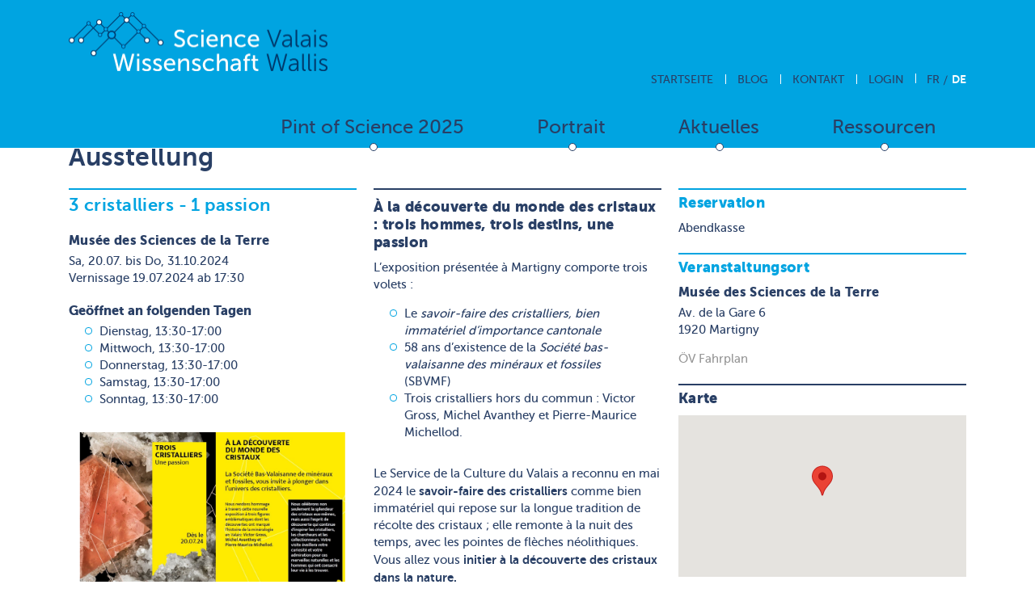

--- FILE ---
content_type: text/html; charset=UTF-8
request_url: https://agenda.science-valais.ch/de/event/show/33757
body_size: 6058
content:
<!DOCTYPE html>
<html lang="de">
<head>
	<meta charset="utf-8">

	<!--

		©2025 VSnet

		- https://agenda.culturevalais.ch
		- https://agenda.science-valais.ch
		- https://event.valais-economie.ch

		This webapplication is powered by indual GmbH, Brig
		https://www.indual.ch

	-->

	<title>3 cristalliers - 1 passion - Musée des Sciences de la Terre - Musée des Sciences de la Terre</title>

	<meta name="description" content="L’exposition présentée à Martigny comporte trois volets : Le savoir-faire des cristalliers, bien immatériel d’importance cantonale 58 ans d’existence de la Société bas-valaisanne des minéraux et fossiles (SBVMF) Trois cristalliers hors du commun : Victor Gross, Michel Avanthey et Pierre-Maurice Michellod.Le Service de la Culture du Valais a reconnu en mai 2024 le savoir-faire des cristalliers comme bien immatériel qui repose sur la longue tradition de récolte des cristaux ; elle remonte à la nuit des temps, avec les pointes de flèches néolithiques. Vous allez vous initier à la découverte des cristaux dans la nature.Les trois cristalliers sortent quant à eux de l’ordinaire. Victor Gross (1897-1974), cofondateur de la SBVMF, a été l’exploitant, dans les années 1940, de la dolomie du Binntal, puis des brookites de Salvan.Michel Avanthey (1947-2022) a prospecté les richesses spéléologiques du Poteu près de Saillon.Pierre-Maurice Michellod (1961-2021) qui a parcouru avec sa famille les forêts vierges de la Papouasie, a découvert un nouveau minéral, la verbiérite.Venez admirer les beautés de la nature que la passion des cristalliers met à votre disposition !">
	<meta name="keywords" content="Wissenschaft,Wallis,Agenda">
	<meta name="author" content="Wissenschaft Wallis, Rue Beau-Soleil 8, CH-3936 Crans-Montana, +41 (0)27 606 45 69, info@wissenschaft-wallis.ch">
	<meta property="og:image" content="https://agenda.science-valais.ch/uploads/thumbs_preview/a3/a366fce9f805d843d7f7be4a54eb2c93.jpg">
	<meta name="viewport" content="width=device-width,initial-scale=1, user-scalable=no">
	<meta name="application-name" content="Wissenschaft Wallis">
	<meta name="apple-mobile-web-app-title" content="Wissenschaft Wallis">

	<!-- Favicon, Apple touch icons -->
	<link rel="shortcut icon" href="/img/_sciencevalais/icons/favicon.ico" type="image/x-icon" />
	<link rel="apple-touch-icon" sizes="57x57" href="/img/_sciencevalais/icons/apple-touch-icon-57x57.png">
	<link rel="apple-touch-icon" sizes="60x60" href="/img/_sciencevalais/icons/apple-touch-icon-60x60.png">
	<link rel="apple-touch-icon" sizes="72x72" href="/img/_sciencevalais/icons/apple-touch-icon-72x72.png">
	<link rel="apple-touch-icon" sizes="76x76" href="/img/_sciencevalais/icons/apple-touch-icon-76x76.png">
	<link rel="apple-touch-icon" sizes="114x114" href="/img/_sciencevalais/icons/apple-touch-icon-114x114.png">
	<link rel="apple-touch-icon" sizes="120x120" href="/img/_sciencevalais/icons/apple-touch-icon-120x120.png">
	<link rel="apple-touch-icon" sizes="144x144" href="/img/_sciencevalais/icons/apple-touch-icon-144x144.png">
	<link rel="apple-touch-icon" sizes="152x152" href="/img/_sciencevalais/icons/apple-touch-icon-152x152.png">
	<link rel="apple-touch-icon" sizes="180x180" href="/img/_sciencevalais/icons/apple-touch-icon-180x180.png">

	<!-- Addon stylesheets -->
	<link rel="stylesheet" href="https://agenda.science-valais.ch/css/jquery/jquery-ui.css">
	<link rel="stylesheet" href="https://agenda.science-valais.ch/addons/bxslider/jquery.bxslider.css">
	<link rel="stylesheet" href="https://agenda.science-valais.ch/addons/fancybox2/jquery.fancybox.css">
	<link rel="stylesheet" href="https://agenda.science-valais.ch/vendor/select2/select2/dist/css/select2.min.css">
	<link rel="stylesheet" href="https://agenda.science-valais.ch/vendor/tooltipster/tooltipster/dist/css/tooltipster.bundle.min.css">
	<link rel="stylesheet" href="https://agenda.science-valais.ch/css/fonts/fontawesome/css/fontawesome-all.min.css">

	<!-- Basic stylesheets -->
	<link rel="stylesheet" href="https://agenda.science-valais.ch/css/basic.css">
	<link rel="stylesheet" href="https://agenda.science-valais.ch/css/content.css">
	<link rel="stylesheet" href="https://agenda.science-valais.ch/css/fancybox.css">
	<link rel="stylesheet" href="https://agenda.science-valais.ch/css/forms.css">
	<link rel="stylesheet" href="https://agenda.science-valais.ch/css/print.css" media="print">

	<!-- Agenda stylesheets -->
	<link rel="stylesheet" href="https://agenda.science-valais.ch/css/_sciencevalais/basic.css">
	<link rel="stylesheet" href="https://agenda.science-valais.ch/css/_sciencevalais/fonts.css">
	<link rel="stylesheet" href="https://agenda.science-valais.ch/css/_sciencevalais/forms.css">
	<link rel="stylesheet" href="https://agenda.science-valais.ch/css/_sciencevalais/navigation.css">
	<link rel="stylesheet" href="https://agenda.science-valais.ch/css/responsive.css">
	<link rel="stylesheet" href="https://agenda.science-valais.ch/css/_sciencevalais/responsive.css">

	<!--[if IE 9]>
		<link rel="stylesheet" href="/css/ie/ie-9-and-down.css">
	<![endif]-->

	<!--[if lt IE 9]>
		<link rel="stylesheet" href="/css/ie/ie-9-and-down.css">
	<![endif]-->

	<!-- Main javascripts -->
	<script src="https://agenda.science-valais.ch/js/language/de.js"></script>
	<script src="https://agenda.science-valais.ch/js/jquery/jquery-3.2.0.min.js"></script>
	<script src="https://agenda.science-valais.ch/js/jquery/jquery-ui.min.js"></script>
	<script src="https://agenda.science-valais.ch/addons/bxslider/jquery.bxslider.min.js"></script>
	<script src="https://agenda.science-valais.ch/addons/fancybox2/jquery.fancybox.js"></script>
	<script src="https://agenda.science-valais.ch/vendor/select2/select2/dist/js/select2.min.js"></script>
	<script src="https://agenda.science-valais.ch/vendor/select2/select2/dist/js/i18n/de.js"></script>
	<script src="https://agenda.science-valais.ch/vendor/select2/select2/dist/js/i18n/fr.js"></script>
	<script src="https://agenda.science-valais.ch/js/jquery/jquery.sticky.js"></script>
	<script src="https://agenda.science-valais.ch/js/iscroll.js"></script>
	<script src="https://agenda.science-valais.ch/js/modernizr.js"></script>
	<script src="https://agenda.science-valais.ch/vendor/tooltipster/tooltipster/dist/js/tooltipster.bundle.min.js"></script>
	<script src="https://agenda.science-valais.ch/js/clipboard/clipboard.min.js"></script>
	<script src="https://agenda.science-valais.ch/js/behaviours.min.js?v=2025-10-03-001"></script>
	<script src="https://agenda.science-valais.ch/js/functions.min.js?v=2025-10-03-001"></script>
	

	
	<!-- Google Recaptcha v3 -->
	
	<!-- Google Tag Manager -->
	<script>(function(w,d,s,l,i){w[l]=w[l]||[];w[l].push({'gtm.start':
	new Date().getTime(),event:'gtm.js'});var f=d.getElementsByTagName(s)[0],
	j=d.createElement(s),dl=l!='dataLayer'?'&l='+l:'';j.async=true;j.src=
	'https://www.googletagmanager.com/gtm.js?id='+i+dl;f.parentNode.insertBefore(j,f);
	})(window,document,'script','dataLayer','GTM-MPCJBJQR');</script>
	<!-- End Google Tag Manager -->

	
	</head>
<body class="sciencevalais">
	<nav id="rwdnav">
		<div class="rwdnav_inner">
			<ul><li id="navigation_node_332" class="sort-1"><a href="https://www.science-valais.ch/de/pint-of-science-2025">Pint of Science 2025</a></li><li id="navigation_node_162" class="sort-2"><a href="https://www.science-valais.ch/de/portrait">Portrait</a><ul><li id="navigation_node_180" class="sort-17"><a href="https://www.science-valais.ch/de/portrait/wissenschaft-wallis">Wissenschaft Wallis</a><ul><li id="navigation_node_163" class="sort-19"><a href="https://www.science-valais.ch/de/portrait/wissenschaft-wallis/institutionen">Institutionen</a></li><li id="navigation_node_303" class="sort-25"><a href="https://www.science-valais.ch/de/portrait/wissenschaft-wallis/festival-pint-of-science-2022">Festival Pint of Science 2022</a></li></ul></li><li id="navigation_node_288" class="sort-28"><a href="https://www.science-valais.ch/de/portrait/presse">Presse</a></li></ul></li><li id="navigation_node_167" class="sort-81"><a href="https://www.science-valais.ch/de/aktuelles">Aktuelles</a><ul><li id="navigation_node_169" class="sort-82"><a href="https://www.science-valais.ch/de/aktuelles/news">News</a></li><li id="navigation_node_168" class="sort-83"><a href="https://www.science-valais.ch/de/aktuelles/veranstaltungen">Veranstaltungen</a></li><li id="navigation_node_274" class="sort-84"><a href="https://www.science-valais.ch/de/aktuelles/ateliers-und-weiterbildungen">Ateliers und Weiterbildungen</a></li><li id="navigation_node_282" class="sort-85"><a href="https://www.science-valais.ch/de/aktuelles/ausschreibungen">Ausschreibungen</a></li><li id="navigation_node_330" class="sort-86"><a href="https://www.science-valais.ch/de/aktuelles/angebote-fuer-schulen">Angebote für Schulen</a></li><li id="navigation_node_292" class="sort-87"><a href="https://www.science-valais.ch/de/aktuelles/portraet-von-forschern">Porträt von Forschern</a></li></ul></li><li id="navigation_node_284" class="sort-105"><a href="https://www.science-valais.ch/de/ressourcen">Ressourcen</a><ul><li id="navigation_node_283" class="sort-106"><a href="https://www.science-valais.ch/de/ressourcen/finanzierung">Finanzierung</a></li><li id="navigation_node_171" class="sort-107"><a href="https://www.science-valais.ch/de/ressourcen/infrastrukturen">Infrastrukturen</a></li></ul></li></ul>		</div>
	</nav><div id="outer_wrap">

	<header id="header">
		<div class="header_inner">
			<div id="logo">
				<a href="https://www.science-valais.ch/?lang=de"><img src="/img/_sciencevalais/logo.png" width="320" alt="Logo Science Valais, Wissenschaft Wallis"></a>
			</div>
			<div id="navigation_button">
				<a href="javascript:void(0);" class="border-menu"></a>
			</div>
			<div class="header_right">
				<div id="meta">
					<div id="language_switcher">
						<ul><li class="lang_fr"><a href="https://agenda.science-valais.ch/fr/event/show/33757">Fr</a></li><li class="lang_de current"><a href="https://agenda.science-valais.ch/de/event/show/33757">De</a></li></ul>					</div>
					<div id="login">
						<a href="https://agenda.science-valais.ch/de/auth/login">Login</a>

	
	<div id="login_dropdown">

		
			<form action="https://agenda.science-valais.ch/de/auth/login" method="post" accept-charset="utf-8">
				<p>
					<input type="text" name="login" value="" id="username" size="40" placeholder="E-Mail / Login" class="text"  />
				</p>
				<p>
					<span class="password_field_wrap">
						<input type="password" name="password" value="" id="password" size="40" placeholder="Passwort" class="text"  />
						<a class="show_password"><i class="far fa-eye"></i></a>
					</span>
				</p>
				<p>
					<input type="checkbox" name="remember" value="1" id="remember" class="checkbox"  />
					<label for="remember">Login merken?</label>				</p>
				<p>
					<a href="https://agenda.science-valais.ch/de/auth/forgot_password">Passwort vergessen?</a>				</p>
				<input type="submit" name="submit_login" value="Login" class="button"  />
			</form>
			<a href="https://agenda.science-valais.ch/de/register" class="button second">Neues Benutzerprofil erstellen</a>
		
		<div class="cf"></div>
	</div>

					</div>
					<ul class="meta-navigation" id="meta-navigation-178">
						<li id="meta-nav-160" class="sort-1"><a href="https://www.science-valais.ch" title=""><span>Startseite</span></a></li>
						<li id="meta-nav-307" class="sort-2"><a href="https://www.science-valais.ch/de/meta/blog" title=""><span>Blog</span></a></li>
						<li id="meta-nav-161" class="sort-3"><a href="https://www.science-valais.ch//de/meta/kontakt" title=""><span>Kontakt</span></a></li>
					</ul>
				</div>
				<nav id="navigation">
					<ul><li id="navigation_node_332" class="sort-1"><a href="https://www.science-valais.ch/de/pint-of-science-2025">Pint of Science 2025</a></li><li id="navigation_node_162" class="sort-2"><a href="https://www.science-valais.ch/de/portrait">Portrait</a><ul><li id="navigation_node_180" class="sort-17"><a href="https://www.science-valais.ch/de/portrait/wissenschaft-wallis">Wissenschaft Wallis</a><ul><li id="navigation_node_163" class="sort-19"><a href="https://www.science-valais.ch/de/portrait/wissenschaft-wallis/institutionen">Institutionen</a></li><li id="navigation_node_303" class="sort-25"><a href="https://www.science-valais.ch/de/portrait/wissenschaft-wallis/festival-pint-of-science-2022">Festival Pint of Science 2022</a></li></ul></li><li id="navigation_node_288" class="sort-28"><a href="https://www.science-valais.ch/de/portrait/presse">Presse</a></li></ul></li><li id="navigation_node_167" class="sort-81"><a href="https://www.science-valais.ch/de/aktuelles">Aktuelles</a><ul><li id="navigation_node_169" class="sort-82"><a href="https://www.science-valais.ch/de/aktuelles/news">News</a></li><li id="navigation_node_168" class="sort-83"><a href="https://www.science-valais.ch/de/aktuelles/veranstaltungen">Veranstaltungen</a></li><li id="navigation_node_274" class="sort-84"><a href="https://www.science-valais.ch/de/aktuelles/ateliers-und-weiterbildungen">Ateliers und Weiterbildungen</a></li><li id="navigation_node_282" class="sort-85"><a href="https://www.science-valais.ch/de/aktuelles/ausschreibungen">Ausschreibungen</a></li><li id="navigation_node_330" class="sort-86"><a href="https://www.science-valais.ch/de/aktuelles/angebote-fuer-schulen">Angebote für Schulen</a></li><li id="navigation_node_292" class="sort-87"><a href="https://www.science-valais.ch/de/aktuelles/portraet-von-forschern">Porträt von Forschern</a></li></ul></li><li id="navigation_node_284" class="sort-105"><a href="https://www.science-valais.ch/de/ressourcen">Ressourcen</a><ul><li id="navigation_node_283" class="sort-106"><a href="https://www.science-valais.ch/de/ressourcen/finanzierung">Finanzierung</a></li><li id="navigation_node_171" class="sort-107"><a href="https://www.science-valais.ch/de/ressourcen/infrastrukturen">Infrastrukturen</a></li></ul></li></ul>				</nav>
			</div>
			<div class="cf"></div>
		</div>
	</header>

	<div id="main">
		<h1>Ausstellung</h1>
				

<div class="column">

	<h2>3 cristalliers - 1 passion</h2>

	
			<h4>Musée des Sciences de la Terre</h4>
	

			<p>
							 Sa,&nbsp;20.07. bis  Do,&nbsp;31.10.2024				<br>
						Vernissage 19.07.2024 ab 17:30<br>					</p>
	

		<h5>Geöffnet an folgenden Tagen</h5>
	<ul>
		<li>Dienstag,&nbsp;13:30-17:00</li><li>Mittwoch,&nbsp;13:30-17:00</li><li>Donnerstag,&nbsp;13:30-17:00</li><li>Samstag,&nbsp;13:30-17:00</li><li>Sonntag,&nbsp;13:30-17:00</li>	</ul>


	
	
				<div class="image">
			
<div id="attachment_93781_container" class="attachment event_image">

	
		<a href="/uploads/thumbs_preview/a3/a366fce9f805d843d7f7be4a54eb2c93.jpg" title="" class="fancybox" rel="event_33757">		
						
					<img src="/uploads/thumbs_default/a3/a366fce9f805d843d7f7be4a54eb2c93.jpg" alt=""  width="900" height="653">
				
		</a>		<div class="cf"></div>

	
	</div>
		</div>
	
	<div id="embed">
			</div>

</div>



<div class="column line">
	
			<h3 class="introduction no_line">À la découverte du monde des cristaux :
trois hommes, trois destins, une passion
</h3>
	
	<p>L’exposition présentée à Martigny comporte trois volets :</p>

<ul>
 <li>Le <em>savoir-faire des cristalliers, bien immatériel d’importance cantonale</em></li>
 <li>58 ans d’existence de la <em>Société bas-valaisanne des minéraux et fossiles</em> (SBVMF)</li>
 <li>Trois cristalliers hors du commun : Victor Gross, Michel Avanthey et Pierre-Maurice Michellod.</li>
</ul>

<p>Le Service de la Culture du Valais a reconnu en mai 2024 le <strong>savoir-faire des cristalliers</strong> comme bien immatériel qui repose sur la longue tradition de récolte des cristaux ; elle remonte à la nuit des temps, avec les pointes de flèches néolithiques. Vous allez vous <strong>initier à la découverte des cristaux dans la nature.</strong></p>

<p>Les trois cristalliers sortent quant à eux de l’ordinaire. Victor Gross (1897-1974), cofondateur de la SBVMF, a été l’exploitant, dans les années 1940, de la dolomie du Binntal, puis des brookites de Salvan.</p>

<p>Michel Avanthey (1947-2022) a prospecté les richesses spéléologiques du Poteu près de Saillon.</p>

<p>Pierre-Maurice Michellod (1961-2021) qui a parcouru avec sa famille les forêts vierges de la Papouasie, a découvert un nouveau minéral, la <em>verbiérite</em>.</p>

<p>Venez admirer les beautés de la nature que la <strong>passion des cristalliers</strong> met à votre disposition !</p>			<p class="help">Link zur Website: <a href="http://www.sciencesdelaterre.ch" target="_blank">www.sciencesdelaterre.ch</a></p>
	

	<h3 class="highlight">Weitere Informationen</h3>
	<div id="event_detail_data" class="accordion">

		
		
					<h3>Veranstalter</h3>
			<div class="accordion_content">
				<ul>
									<li>
						
	<strong><a href="https://agenda.science-valais.ch/de/institution/show/175">Musée des Sciences de la Terre</a></strong>		<br>
		Fondation Tissières<br>Avenue de la gare 6<br>1920 Martigny<br>Telefon 027 723 12 12<br><a href="mailto:info@sciencesdelaterre.ch">E-Mail</a><br><a href="http://www.sciencesdelaterre.ch" target="_blank" title="Social Media Profil anzeigen: ">Webseite</a><br><a href="https://www.facebook.com/profile.php?id=100028153257097&fref=ts" target="_blank" title="Social Media Profil anzeigen: Facebook"><i class="fab fa-facebook-square big_icon"></i></a><a href="https://www.youtube.com/watch?v=U8kcxqRO55U" target="_blank" title="Social Media Profil anzeigen: YouTube"><i class="fab fa-youtube big_icon"></i></a>					</li>
																		<li>
	<strong><a href="https://agenda.science-valais.ch/de/institution/show/175">Musée des Sciences de la Terre</a></strong>		<br>
		Fondation Tissières<br>Avenue de la gare 6<br>1920 Martigny<br>Telefon 027 723 12 12<br><a href="mailto:info@sciencesdelaterre.ch">E-Mail</a><br><a href="http://www.sciencesdelaterre.ch" target="_blank" title="Social Media Profil anzeigen: ">Webseite</a><br><a href="https://www.facebook.com/profile.php?id=100028153257097&fref=ts" target="_blank" title="Social Media Profil anzeigen: Facebook"><i class="fab fa-facebook-square big_icon"></i></a><a href="https://www.youtube.com/watch?v=U8kcxqRO55U" target="_blank" title="Social Media Profil anzeigen: YouTube"><i class="fab fa-youtube big_icon"></i></a></li>
																		</ul>
			</div>
		
		
					<h3>Zusatzinformationen</h3>
			<div class="accordion_content">
				<ul class="event_documents">
									<li>
<div id="attachment_93778_container" class="attachment event_document">

	
		<a href="https://agenda.science-valais.ch/attachment/download/93778" class="download pdf" target="_blank">
			<span><i class="fa fa-file"></i>PDF</span>
		</a>

	
	</div>
</li>
								</ul>
			</div>
		
					<h3>Rubrik</h3>
			<div class="accordion_content">
									<div>
						<i class="fa fa-arrow-right help"></i><strong>Exakte und Naturwissenschaften</strong>
						<ul>
													</ul>
					</div>
								<p>
					<strong>Art der Veranstaltung:</strong> Ausstellung				</p>
									<p>
						<strong>Altersfreigabe:</strong>
						ab 6 Jahren					</p>
													<p>
						<strong>Zielpublikum:</strong>
						Für alle					</p>
							</div>
		
	</div>

</div>



<div class="column">


			<h3 class="highlight">Reservation</h3>
					<p>
				Abendkasse			</p>
		
			

	
	
	<h3 class="highlight">Veranstaltungsort</h3>
	
					<h4>Musée des Sciences de la Terre</h4>
		
		<p>
			Av. de la Gare 6<br>			1920 Martigny		</p>

		<p><a href="https://www.sbb.ch/de/kaufen/pages/fahrplan/fahrplan.xhtml?nach=Av.+de+la+Gare+6%2CMartigny" target="_blank" class="sbb">ÖV Fahrplan</a></p>

		
		
			<h3>Karte</h3>
		<div id="infrastructure_location_33757" 
     class="google_map_container"
     data-map-type="roadmap"
     data-map-name="infrastructure_location_"
     data-map-id="33757"
     data-map-latitude="46.101986"
     data-map-longitude="7.073984"
     data-small-map-width="356"
     data-small-map-height="200"
     data-google-api-key="AIzaSyCzDjYwX1mIdWDH3-F-dQY3hIfaUEtCbmU"
></div>		<p>
			<a href="#infrastructure_location_33757" id="zoom_link">Karte vergrössern</a>
		</p>
	
</div>



<div class="cf"></div>

<p class="button_bar">
	<input type="button" onclick="window.location = 'https://agenda.science-valais.ch/de/event/list_events';" name="event_index" class="button" value="Zurück" />
				</p>

<div class="cf"></div>		<div class="cf"></div>
	</div>

	<footer id="footer">
	<div id="footer_line">
		<div class="footer_inner">Wissenschaft im Wallis: ein Impuls für Innovation und Dynamik</div>
	</div>
	<div class="footer_inner">
		<div class="footer_column_wrap">
			<div id="address" class="footer_column">
				<h3>Wissenschaft Wallis</h3>
				
	<p>
		Rue de Conthey 19<br>1950 Sitten
		<br>Tel. +41 (0) 27 606 41 62 (Mit. 8:30-17:00 Uhr)
	</p>
	<p>
		<a href="mailto:info@science-valais.ch"><span>info@wissenschaft-wallis.ch</span></a>
	</p>
				<a href="https://www.science-valais.ch/de/impressum" class="imprint">Impressum</a>
				<a href="https://www.science-valais.ch/de/datenschutz" class="imprint">Datenschutz</a>
			</div>
			<div id="social_media" class="footer_column">
				<h4>Social Media</h4>
				<a href="https://www.facebook.com/sciencevalais/" target="_blank"><i class="fab fa-facebook-f"></i></a>
				<a href="https://www.twitter.com/sciencevalais/" target="_blank"><i class="fab fa-twitter"></i></a>
				<a href="https://www.instagram.com/sciencevalais/" target="_blank"><i class="fab fa-instagram"></i></a>
				<a href="https://www.youtube.com/channel/UCoeFflYX0qT65_ZB23uItQg" target="_blank"><i class="fab fa-youtube"></i></a>
				<a href="https://www.linkedin.com/company/science-valais-wissenschaft-wallis" target="_blank"><i class="fab fa-linkedin"></i></a>
			</div>

			<div id="newsletter" class="footer_column">

				<!-- Begin MailChimp Signup Form -->
				<div id="mc_embed_signup">
					<form action="//sciencevalais.us16.list-manage.com/subscribe/post?u=d032a0d289ce4e39aa3539741&amp;id=98360a99d9" method="post" id="mc-embedded-subscribe-form" name="mc-embedded-subscribe-form" class="validate" target="_blank" novalidate>
						<h3>Newsletter</h3>
						<p class="mailchimp_privacy_info">Ihre Daten werden selbstverständlich nicht an Dritte weitergegeben und nur für die Newsletter-Zustellung verwendet. Mit der Nutzung dieses Formulars erklären Sie sich damit einverstanden, dass die von Ihnen angegebenen Informationen an MailChimp zur Verarbeitung in Übereinstimmung mit deren <a href="https://mailchimp.com/legal/privacy/" target="_blank">Datenschutzrichtlinien</a> und <a href="https://mailchimp.com/legal/terms/" target="_blank">Bedingungen</a> weitergegeben werden.</p>
						<div class="cf"></div>
						<div class="recipient_lists mc-field-group input-group">
																														<div class="mc-field-group radio_button_wrap">
									<input type="radio" value="1" checked="checked" name="group[2181]" id="mce-group[2181]-2181-0">
									<label for="mce-group[2181]-2181-0">Newsletter für wissenschaftliche Akteure</label>
								</div>
								<div class="cf"></div>
																							<div class="mc-field-group radio_button_wrap">
									<input type="radio" value="2"  name="group[2181]" id="mce-group[2181]-2181-1">
									<label for="mce-group[2181]-2181-1">Newsletter für die breite Öffentlichkeit</label>
								</div>
								<div class="cf"></div>
													</div>
						<div class="mc-field-group">
							<input type="email" value="" placeholder="E-Mail" name="EMAIL" class="required email" id="mce-EMAIL"><input type="submit" name="submitter" value="Abonnieren" class="button" id="mc-embedded-subscribe">
						</div>
					</form>
				</div>
				<!--End mc_embed_signup-->

			</div>
		</div>
		<div class="cf"></div>
	</div>
	<div class="cf"></div>
</footer>
<div id="partner">
	<div class="inner">
		<div class="partner">
			<span>Ein Angebot von</span>
			<a href="https://www.science-valais.ch/de/portrait/vsnet">
				<img src="/img/_sciencevalais/footer/logo_vsnet.png" width="320">
			</a>
		</div>
		<div class="partner">
			<span>Mit Unterstützung von</span>
			<a href="https://www.vs.ch/de/web/she" target="_blank">
				<img src="/img/_sciencevalais/footer/logo_canton_vs.png" height="100">
			</a>
			<a href="https://www.entraide.ch/de" target="_blank">
				<img src="/img/_sciencevalais/footer/logo_lotterie_romande.jpg" height="55">
			</a>
		</div>
		<div class="cf"></div>
	</div>
</div>
</div>

</body>
</html>

--- FILE ---
content_type: text/css
request_url: https://agenda.science-valais.ch/css/_sciencevalais/fonts.css
body_size: 1514
content:
@font-face{font-family:"museo-sans";src:url("fonts/museo-sans-300-webfont.eot");src:url("fonts/museo-sans-300-webfont.eot?#iefix") format("embedded-opentype"),url("fonts/museo-sans-300-webfont.woff") format("woff"),url("fonts/museo-sans-300-webfont.ttf") format("truetype"),url("fonts/museo-sans-300-webfont.svg#museo_sans_cyrl900") format("svg");font-weight:300;font-style:normal}@font-face{font-family:"museo-sans";src:url("fonts/museo-sans-500-webfont.eot");src:url("fonts/museo-sans-500-webfont.eot?#iefix") format("embedded-opentype"),url("fonts/museo-sans-500-webfont.woff") format("woff"),url("fonts/museo-sans-500-webfont.ttf") format("truetype"),url("fonts/museo-sans-500-webfont.svg#museo_sans500") format("svg");font-weight:400;font-style:normal}@font-face{font-family:"museo-sans";src:url("fonts/museo-sans-700-webfont.eot");src:url("fonts/museo-sans-700-webfont.eot?#iefix") format("embedded-opentype"),url("fonts/museo-sans-700-webfont.woff") format("woff"),url("fonts/museo-sans-700-webfont.ttf") format("truetype"),url("fonts/museo-sans-700-webfont.svg#museo_sans700") format("svg");font-weight:700;font-style:normal}@font-face{font-family:"museo-sans";src:url("fonts/museo-sans-900-webfont.eot");src:url("fonts/museo-sans-900-webfont.eot?#iefix") format("embedded-opentype"),url("fonts/museo-sans-900-webfont.woff") format("woff"),url("fonts/museo-sans-900-webfont.ttf") format("truetype"),url("fonts/museo-sans-900-webfont.svg#museo_sans_cyrl900") format("svg");font-weight:900;font-style:normal}

--- FILE ---
content_type: text/css
request_url: https://agenda.science-valais.ch/css/_sciencevalais/responsive.css
body_size: 5586
content:
@media screen and (max-width: 1300px){div#outer_wrap,header{width:100% !important}.header_inner{padding:15px 30px 5px 30px !important}header div#login div#login_dropdown{right:-68px;left:auto}}@media only screen and (max-width: 1170px){div#main{padding:30px !important}#main table.articles_table td.title{max-width:290px}article,.column,.listing_entry,.knowledge_db_entry,.portlet-listing-entry,.iframe_left iframe{width:31% !important;margin-right:1%}div.filter{margin-right:0}#institutions,#infrastructures,.column_double,.column article,.map_sticky_wrap{position:relative !important;width:100% !important;top:auto !important}#infrastructures article,#infrastructures,#institutions article,#institutions{position:static !important}#letter_navigation{position:relative;z-index:20}div.filter div.filter_line{margin-right:-10px}#main div.filter .select2-container,div.filter input.long_input,div.filter input.default_input{float:left;width:calc(33.3333333% - 10px) !important;margin-right:10px}#main div.filter input.datepicker,#main div.filter input.datepicker_default{float:left;width:calc(33.3333333% - 10px) !important;margin-right:10px;background-image:none}#main .module-listing .image,#main .column img,#main .listing_entry .image img,#main .knowledge_db_picture .picture img,#main .portlet-listing-entry img,#main .bxslider img{width:100%;height:auto;margin-bottom:0 !important}a.button.archive_button{margin:7px 0 0 15px;padding:0 10px;height:30px !important;font-size:13px;line-height:30px !important}}@media screen and (max-width: 1050px){footer#footer #newsletter input{width:300px !important;max-width:100%;margin-left:0 !important}footer#footer #newsletter input.button{width:auto !important}#newsletter p{width:100%}footer#footer p.archive{margin-top:110px}}@media screen and (max-width: 1000px){#header div#logo{width:260px}#header div#logo img{width:100%;height:auto}#navigation{margin-top:14px}footer#footer .footer_column_wrap{margin-left:-30px}}@media screen and (max-width: 900px){#main table.articles_table td.title{max-width:220px}#header-sticky-wrapper{min-height:96px}body.menu_open header div#navigation_button{right:auto;left:0;background:#00a4e1;height:88px;top:0}.header_inner{padding:15px 30px !important}body.menu_open header #navigation_button .border-menu{top:21px;left:23px}.meta-navigation{display:none}header div#navigation_button{width:auto;height:auto;box-shadow:none;-webkit-box-shadow:none;top:23px;right:60px;position:absolute;z-index:99 !important}header div#navigation_button .border-menu{width:30px;border-color:#293f65}header div#navigation_button .border-menu:after{border-color:#293f65}div#main .column_with_text_left,div#main .column_double.listing_text_left{width:100% !important}article,.column,.listing_entry,.knowledge_db_entry,.portlet-listing-entry,.iframe_left iframe{width:48% !important;margin-right:10px}}@media screen and (max-width: 850px){#slider{width:100%;padding:0;margin-bottom:30px;display:block;float:none}.bx-controls-direction{display:none}#slider .bxslider .picture_slide{width:100% !important}#home_portlet_wrap .portlet{width:50%}#home_portlet_wrap .portlet.portlet_cache{width:100%}div.overview_item,div.listing_entry{width:50% !important}div#main .column{width:100% !important}div#main .column img{height:auto !important}div#main .column_double{width:100% !important}div#main .column_double .column{width:50% !important}#main .column.listing_navigation{margin-top:20px;margin-left:10px}#main .listing_navigation_image{width:calc(20% - 10px)}}@media screen and (max-width: 760px){a.button.archive_button{float:none;margin:0 0 10px}}@media screen and (max-width: 650px){footer#footer h3.portlet-title{max-width:100%}footer#footer #newsletter h3,footer#footer #social_media h4{margin-top:25px}footer#footer .footer_column{width:100% !important}footer div#address{margin-bottom:0}footer#footer .imprint{margin-top:10px}#partner{padding:15px}#partner .inner{margin:0;padding:0 0 20px 0}#partner .inner .partner:first-child{width:100%;margin:20px 0}#partner .inner .partner:first-child img{margin:0}#partner .inner .partner{display:block;float:none;width:100%}#partner .inner .partner+.partner{margin-top:30px}div.filter div.filter_line{margin-right:0}article,.column,.listing_entry,.knowledge_db_entry,.portlet-listing-entry,.iframe_left iframe,#main div.filter .select2-container,div.filter input.long_input,div.filter input.default_input,#main div.filter input.datepicker,#main div.filter input.datepicker_default,#main div.filter div.filter_line>input:last-child,#main div.filter div.filter_line>.select2-container:last-child{width:100% !important;margin-right:0 !important}}@media screen and (max-width: 550px){div.overview_item,div#main .column_double .column,div#main .column_double.listing_text_left .listing_entry,div.listing_entry{width:100% !important}#home_portlet_wrap .portlet.portlet_cache article,#home_portlet_wrap .portlet,#home_portlet_wrap .portlet.portlet_cache .news{width:100% !important}#home_portlet_wrap .portlet-content{min-height:auto !important}footer#footer #newsletter{margin-bottom:0}#home_portlet_wrap .portlet.portlet_cache .news{border-bottom:30px solid #fff}#slider div.image{margin:0}#slider div.home_slide_text{position:relative;top:auto;left:auto;right:auto;bottom:auto}#main .listing_navigation_image{width:calc(33.33333% - 10px)}}@media screen and (max-width: 400px){.pictures_bottom a{text-align:right}}@media screen and (max-width: 380px){#header div#logo{width:220px}header div#navigation_button .border-menu{top:25px}body.menu_open header div#navigation_button{height:86px}}

--- FILE ---
content_type: text/css
request_url: https://agenda.science-valais.ch/css/print.css
body_size: 1749
content:
*{box-shadow:none !important}body{font-size:11pt;line-height:18pt;background:#fff;margin:0 10px;padding:0 10px}.culturevalais body{color:#231f20}.sciencevalais body{color:#293f65}.businessvalais body{color:#373737}#outer_wrap{background:#fff;width:1000px;margin:0px auto;padding:0 0 20px 0;height:auto}#main,header,footer{width:100%;margin:0;padding:0;float:none;display:block}header nav,header #language_switcher,header #login,.filter,.main_tabs,.ui-tabs,.pagination,footer #app,footer #social_media,footer #partner,div.videos,div.music,div.documents,.button_bar{display:none}div#logo{display:block;float:none}#main h1,#main h1 a{font:normal 20pt/24pt Arial,Helvetica,Verdana,sans-serif;margin:0;padding:20px 0 10px 0 !important;text-transform:none;font-weight:bold;display:block}#main h2,#main h2 a,#main div.introduction{font-size:12pt;line-height:18pt;padding:0 0 5px 0 !important;margin:10px 0 0 0 !important}#main h3,#main h3 a,#main h4,#main h4 a,#main h5,#main h5 a{font-size:11pt;line-height:18pt;margin:10px 0 0 0 !important}#main ul li{margin:0 0 0 25px}.ui-accordion-header{font-size:11pt;margin:15px 0 0 0}div.accordion_content{display:inline !important;padding:0 !important}div.accordion_content table{margin:0}div#print_logo_wrap{margin:0;padding:20px 0}#print_map{float:right;margin:0 0 20px 20px;width:300px !important;height:300px !important}#print_map>div{height:300px !important}.infrastructure>p>img{max-width:300px;float:right}div.infrastructures{display:block;margin:0 0 10px 0;padding:0 0 10px 0;border-bottom:solid 2px #f5f2f0;page-break-after:always}div.infrastructures:last-child,div.infrastructure:last-child{page-break-after:avoid}div.infrastructures #logo .attachment img{margin:10px 0 0 0;max-width:200px;height:auto}
